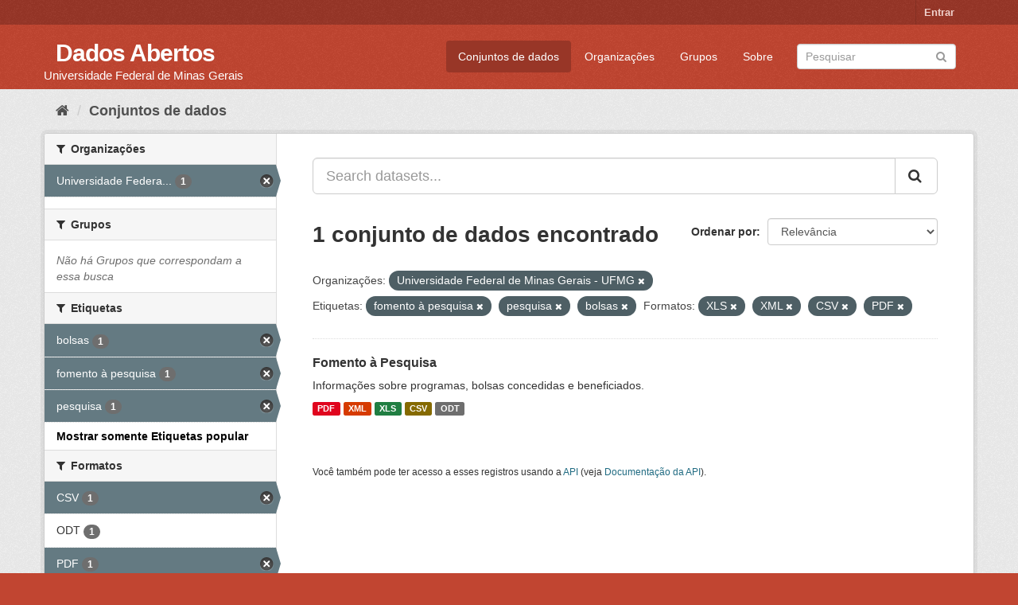

--- FILE ---
content_type: text/html; charset=utf-8
request_url: https://dados.ufmg.br/dataset/?_tags_limit=0&organization=universidade-federal-de-minas-gerais&tags=fomento+%C3%A0+pesquisa&tags=pesquisa&tags=bolsas&res_format=XLS&res_format=XML&res_format=CSV&res_format=PDF
body_size: 36654
content:
<!DOCTYPE html>
<!--[if IE 9]> <html lang="pt_BR" class="ie9"> <![endif]-->
<!--[if gt IE 8]><!--> <html lang="pt_BR"> <!--<![endif]-->
  <head>
    <meta charset="utf-8" />
      <meta name="generator" content="ckan 2.9.2" />
      <meta name="viewport" content="width=device-width, initial-scale=1.0">
    <title>Conjunto de dados - Dados Abertos </title>

    
    <link rel="shortcut icon" href="/base/images/ckan.ico" />
    
      
      
      
      
    

    
      
      
    

    
    <link href="/webassets/base/eb9793eb_red.css" rel="stylesheet"/>
    
  </head>

  
  <body data-site-root="https://dados.ufmg.br/" data-locale-root="https://dados.ufmg.br/" >

    
    <div class="sr-only sr-only-focusable"><a href="#content">Pular para o conteúdo</a></div>
  

  
     
<div class="account-masthead">
  <div class="container">
     
    <nav class="account not-authed" aria-label="Account">
      <ul class="list-unstyled">
        
        <li><a href="/user/login">Entrar</a></li>
         
      </ul>
    </nav>
     
  </div>
</div>

<header class="navbar navbar-static-top masthead">
    
  <div class="container">
    <div class="navbar-right">
      <button data-target="#main-navigation-toggle" data-toggle="collapse" class="navbar-toggle collapsed" type="button" aria-label="expand or collapse" aria-expanded="false">
        <span class="sr-only">Toggle navigation</span>
        <span class="fa fa-bars"></span>
      </button>
    </div>
    <hgroup class="header-text-logo-tagline navbar-left">
       
      <h1>
        <a href="/">Dados Abertos </a>
      </h1>
      
      <h2>Universidade Federal de Minas Gerais</h2>  
    </hgroup>

    <div class="collapse navbar-collapse" id="main-navigation-toggle">
      
      <nav class="section navigation">
        <ul class="nav nav-pills">
            
		<li class="active"><a href="/dataset/">Conjuntos de dados</a></li><li><a href="/organization/">Organizações</a></li><li><a href="/group/">Grupos</a></li><li><a href="/about">Sobre</a></li>
	    
        </ul>
      </nav>
       
      <form class="section site-search simple-input" action="/dataset/" method="get">
        <div class="field">
          <label for="field-sitewide-search">Buscar conjunto de dados</label>
          <input id="field-sitewide-search" type="text" class="form-control" name="q" placeholder="Pesquisar" aria-label="Search datasets"/>
          <button class="btn-search" type="submit" aria-label="Submit"><i class="fa fa-search"></i></button>
        </div>
      </form>
      
    </div>
  </div>
</header>

  
    <div class="main">
      <div id="content" class="container">
        
          
            <div class="flash-messages">
              
                
              
            </div>
          

          
            <div class="toolbar" role="navigation" aria-label="Breadcrumb">
              
                
                  <ol class="breadcrumb">
                    
<!-- Snippet snippets/home_breadcrumb_item.html start -->

<li class="home"><a href="/" aria-label="Início"><i class="fa fa-home"></i><span> Início</span></a></li>
<!-- Snippet snippets/home_breadcrumb_item.html end -->

                    
  <li class="active"><a href="/dataset/">Conjuntos de dados</a></li>

                  </ol>
                
              
            </div>
          

          <div class="row wrapper">
            
            
            

            
              <aside class="secondary col-sm-3">
                
                
  <div class="filters">
    <div>
      
        
<!-- Snippet snippets/facet_list.html start -->


    
    
	
	    
	    
		<section class="module module-narrow module-shallow">
		    
			<h2 class="module-heading">
			    <i class="fa fa-filter"></i>
			    
			    Organizações
			</h2>
		    
		    
			
			    
				<nav aria-label="Organizações">
				    <ul class="list-unstyled nav nav-simple nav-facet">
					
					    
					    
					    
					    
					    <li class="nav-item active">
						<a href="/dataset/?_tags_limit=0&amp;tags=fomento+%C3%A0+pesquisa&amp;tags=pesquisa&amp;tags=bolsas&amp;res_format=XLS&amp;res_format=XML&amp;res_format=CSV&amp;res_format=PDF" title="Universidade Federal de Minas Gerais - UFMG">
						    <span class="item-label">Universidade Federa...</span>
						    <span class="hidden separator"> - </span>
						    <span class="item-count badge">1</span>
						</a>
					    </li>
					
				    </ul>
				</nav>

				<p class="module-footer">
				    
					
				    
				</p>
			    
			
		    
		</section>
	    
	
    

<!-- Snippet snippets/facet_list.html end -->

      
        
<!-- Snippet snippets/facet_list.html start -->


    
    
	
	    
	    
		<section class="module module-narrow module-shallow">
		    
			<h2 class="module-heading">
			    <i class="fa fa-filter"></i>
			    
			    Grupos
			</h2>
		    
		    
			
			    
				<p class="module-content empty">Não há Grupos que correspondam a essa busca</p>
			    
			
		    
		</section>
	    
	
    

<!-- Snippet snippets/facet_list.html end -->

      
        
<!-- Snippet snippets/facet_list.html start -->


    
    
	
	    
	    
		<section class="module module-narrow module-shallow">
		    
			<h2 class="module-heading">
			    <i class="fa fa-filter"></i>
			    
			    Etiquetas
			</h2>
		    
		    
			
			    
				<nav aria-label="Etiquetas">
				    <ul class="list-unstyled nav nav-simple nav-facet">
					
					    
					    
					    
					    
					    <li class="nav-item active">
						<a href="/dataset/?_tags_limit=0&amp;organization=universidade-federal-de-minas-gerais&amp;tags=fomento+%C3%A0+pesquisa&amp;tags=pesquisa&amp;res_format=XLS&amp;res_format=XML&amp;res_format=CSV&amp;res_format=PDF" title="">
						    <span class="item-label">bolsas</span>
						    <span class="hidden separator"> - </span>
						    <span class="item-count badge">1</span>
						</a>
					    </li>
					
					    
					    
					    
					    
					    <li class="nav-item active">
						<a href="/dataset/?_tags_limit=0&amp;organization=universidade-federal-de-minas-gerais&amp;tags=pesquisa&amp;tags=bolsas&amp;res_format=XLS&amp;res_format=XML&amp;res_format=CSV&amp;res_format=PDF" title="">
						    <span class="item-label">fomento à pesquisa</span>
						    <span class="hidden separator"> - </span>
						    <span class="item-count badge">1</span>
						</a>
					    </li>
					
					    
					    
					    
					    
					    <li class="nav-item active">
						<a href="/dataset/?_tags_limit=0&amp;organization=universidade-federal-de-minas-gerais&amp;tags=fomento+%C3%A0+pesquisa&amp;tags=bolsas&amp;res_format=XLS&amp;res_format=XML&amp;res_format=CSV&amp;res_format=PDF" title="">
						    <span class="item-label">pesquisa</span>
						    <span class="hidden separator"> - </span>
						    <span class="item-count badge">1</span>
						</a>
					    </li>
					
				    </ul>
				</nav>

				<p class="module-footer">
				    
					<a href="/dataset/?organization=universidade-federal-de-minas-gerais&amp;tags=fomento+%C3%A0+pesquisa&amp;tags=pesquisa&amp;tags=bolsas&amp;res_format=XLS&amp;res_format=XML&amp;res_format=CSV&amp;res_format=PDF" class="read-more">Mostrar somente Etiquetas popular</a>
				    
				</p>
			    
			
		    
		</section>
	    
	
    

<!-- Snippet snippets/facet_list.html end -->

      
        
<!-- Snippet snippets/facet_list.html start -->


    
    
	
	    
	    
		<section class="module module-narrow module-shallow">
		    
			<h2 class="module-heading">
			    <i class="fa fa-filter"></i>
			    
			    Formatos
			</h2>
		    
		    
			
			    
				<nav aria-label="Formatos">
				    <ul class="list-unstyled nav nav-simple nav-facet">
					
					    
					    
					    
					    
					    <li class="nav-item active">
						<a href="/dataset/?_tags_limit=0&amp;organization=universidade-federal-de-minas-gerais&amp;tags=fomento+%C3%A0+pesquisa&amp;tags=pesquisa&amp;tags=bolsas&amp;res_format=XLS&amp;res_format=XML&amp;res_format=PDF" title="">
						    <span class="item-label">CSV</span>
						    <span class="hidden separator"> - </span>
						    <span class="item-count badge">1</span>
						</a>
					    </li>
					
					    
					    
					    
					    
					    <li class="nav-item">
						<a href="/dataset/?_tags_limit=0&amp;organization=universidade-federal-de-minas-gerais&amp;tags=fomento+%C3%A0+pesquisa&amp;tags=pesquisa&amp;tags=bolsas&amp;res_format=XLS&amp;res_format=XML&amp;res_format=CSV&amp;res_format=PDF&amp;res_format=ODT" title="">
						    <span class="item-label">ODT</span>
						    <span class="hidden separator"> - </span>
						    <span class="item-count badge">1</span>
						</a>
					    </li>
					
					    
					    
					    
					    
					    <li class="nav-item active">
						<a href="/dataset/?_tags_limit=0&amp;organization=universidade-federal-de-minas-gerais&amp;tags=fomento+%C3%A0+pesquisa&amp;tags=pesquisa&amp;tags=bolsas&amp;res_format=XLS&amp;res_format=XML&amp;res_format=CSV" title="">
						    <span class="item-label">PDF</span>
						    <span class="hidden separator"> - </span>
						    <span class="item-count badge">1</span>
						</a>
					    </li>
					
					    
					    
					    
					    
					    <li class="nav-item active">
						<a href="/dataset/?_tags_limit=0&amp;organization=universidade-federal-de-minas-gerais&amp;tags=fomento+%C3%A0+pesquisa&amp;tags=pesquisa&amp;tags=bolsas&amp;res_format=XML&amp;res_format=CSV&amp;res_format=PDF" title="">
						    <span class="item-label">XLS</span>
						    <span class="hidden separator"> - </span>
						    <span class="item-count badge">1</span>
						</a>
					    </li>
					
					    
					    
					    
					    
					    <li class="nav-item active">
						<a href="/dataset/?_tags_limit=0&amp;organization=universidade-federal-de-minas-gerais&amp;tags=fomento+%C3%A0+pesquisa&amp;tags=pesquisa&amp;tags=bolsas&amp;res_format=XLS&amp;res_format=CSV&amp;res_format=PDF" title="">
						    <span class="item-label">XML</span>
						    <span class="hidden separator"> - </span>
						    <span class="item-count badge">1</span>
						</a>
					    </li>
					
				    </ul>
				</nav>

				<p class="module-footer">
				    
					
				    
				</p>
			    
			
		    
		</section>
	    
	
    

<!-- Snippet snippets/facet_list.html end -->

      
        
<!-- Snippet snippets/facet_list.html start -->


    
    
	
	    
	    
		<section class="module module-narrow module-shallow">
		    
			<h2 class="module-heading">
			    <i class="fa fa-filter"></i>
			    
			    Licenças
			</h2>
		    
		    
			
			    
				<p class="module-content empty">Não há Licenças que correspondam a essa busca</p>
			    
			
		    
		</section>
	    
	
    

<!-- Snippet snippets/facet_list.html end -->

      
    </div>
    <a class="close no-text hide-filters"><i class="fa fa-times-circle"></i><span class="text">close</span></a>
  </div>

              </aside>
            

            
              <div class="primary col-sm-9 col-xs-12" role="main">
                
                
  <section class="module">
    <div class="module-content">
      
        
      
      
        
        
        
<!-- Snippet snippets/search_form.html start -->








<form id="dataset-search-form" class="search-form" method="get" data-module="select-switch">

  
    <div class="input-group search-input-group">
      <input aria-label="Search datasets..." id="field-giant-search" type="text" class="form-control input-lg" name="q" value="" autocomplete="off" placeholder="Search datasets...">
      
      <span class="input-group-btn">
        <button class="btn btn-default btn-lg" type="submit" value="search" aria-label="Submit">
          <i class="fa fa-search"></i>
        </button>
      </span>
      
    </div>
  

  
    <span>
  
  

  
  
  
  <input type="hidden" name="organization" value="universidade-federal-de-minas-gerais" />
  
  
  
  
  
  <input type="hidden" name="tags" value="fomento à pesquisa" />
  
  
  
  
  
  <input type="hidden" name="tags" value="pesquisa" />
  
  
  
  
  
  <input type="hidden" name="tags" value="bolsas" />
  
  
  
  
  
  <input type="hidden" name="res_format" value="XLS" />
  
  
  
  
  
  <input type="hidden" name="res_format" value="XML" />
  
  
  
  
  
  <input type="hidden" name="res_format" value="CSV" />
  
  
  
  
  
  <input type="hidden" name="res_format" value="PDF" />
  
  
  
  </span>
  

  
    
      <div class="form-select form-group control-order-by">
        <label for="field-order-by">Ordenar por</label>
        <select id="field-order-by" name="sort" class="form-control">
          
            
              <option value="score desc, metadata_modified desc" selected="selected">Relevância</option>
            
          
            
              <option value="title_string asc">Nome Crescente</option>
            
          
            
              <option value="title_string desc">Nome Descrescente</option>
            
          
            
              <option value="metadata_modified desc">Modificada pela última vez</option>
            
          
            
          
        </select>
        
        <button class="btn btn-default js-hide" type="submit">Ir</button>
        
      </div>
    
  

  
    
      <h1>
<!-- Snippet snippets/search_result_text.html start -->


  
  
  
  

1 conjunto de dados encontrado
<!-- Snippet snippets/search_result_text.html end -->
</h1>
    
  

  
    
      <p class="filter-list">
        
          
          <span class="facet">Organizações:</span>
          
            <span class="filtered pill">Universidade Federal de Minas Gerais - UFMG
              <a href="/dataset/?_tags_limit=0&amp;tags=fomento+%C3%A0+pesquisa&amp;tags=pesquisa&amp;tags=bolsas&amp;res_format=XLS&amp;res_format=XML&amp;res_format=CSV&amp;res_format=PDF" class="remove" title="Remover"><i class="fa fa-times"></i></a>
            </span>
          
        
          
          <span class="facet">Etiquetas:</span>
          
            <span class="filtered pill">fomento à pesquisa
              <a href="/dataset/?_tags_limit=0&amp;organization=universidade-federal-de-minas-gerais&amp;tags=pesquisa&amp;tags=bolsas&amp;res_format=XLS&amp;res_format=XML&amp;res_format=CSV&amp;res_format=PDF" class="remove" title="Remover"><i class="fa fa-times"></i></a>
            </span>
          
            <span class="filtered pill">pesquisa
              <a href="/dataset/?_tags_limit=0&amp;organization=universidade-federal-de-minas-gerais&amp;tags=fomento+%C3%A0+pesquisa&amp;tags=bolsas&amp;res_format=XLS&amp;res_format=XML&amp;res_format=CSV&amp;res_format=PDF" class="remove" title="Remover"><i class="fa fa-times"></i></a>
            </span>
          
            <span class="filtered pill">bolsas
              <a href="/dataset/?_tags_limit=0&amp;organization=universidade-federal-de-minas-gerais&amp;tags=fomento+%C3%A0+pesquisa&amp;tags=pesquisa&amp;res_format=XLS&amp;res_format=XML&amp;res_format=CSV&amp;res_format=PDF" class="remove" title="Remover"><i class="fa fa-times"></i></a>
            </span>
          
        
          
          <span class="facet">Formatos:</span>
          
            <span class="filtered pill">XLS
              <a href="/dataset/?_tags_limit=0&amp;organization=universidade-federal-de-minas-gerais&amp;tags=fomento+%C3%A0+pesquisa&amp;tags=pesquisa&amp;tags=bolsas&amp;res_format=XML&amp;res_format=CSV&amp;res_format=PDF" class="remove" title="Remover"><i class="fa fa-times"></i></a>
            </span>
          
            <span class="filtered pill">XML
              <a href="/dataset/?_tags_limit=0&amp;organization=universidade-federal-de-minas-gerais&amp;tags=fomento+%C3%A0+pesquisa&amp;tags=pesquisa&amp;tags=bolsas&amp;res_format=XLS&amp;res_format=CSV&amp;res_format=PDF" class="remove" title="Remover"><i class="fa fa-times"></i></a>
            </span>
          
            <span class="filtered pill">CSV
              <a href="/dataset/?_tags_limit=0&amp;organization=universidade-federal-de-minas-gerais&amp;tags=fomento+%C3%A0+pesquisa&amp;tags=pesquisa&amp;tags=bolsas&amp;res_format=XLS&amp;res_format=XML&amp;res_format=PDF" class="remove" title="Remover"><i class="fa fa-times"></i></a>
            </span>
          
            <span class="filtered pill">PDF
              <a href="/dataset/?_tags_limit=0&amp;organization=universidade-federal-de-minas-gerais&amp;tags=fomento+%C3%A0+pesquisa&amp;tags=pesquisa&amp;tags=bolsas&amp;res_format=XLS&amp;res_format=XML&amp;res_format=CSV" class="remove" title="Remover"><i class="fa fa-times"></i></a>
            </span>
          
        
      </p>
      <a class="show-filters btn btn-default">Filtrar Resultados</a>
    
  

</form>




<!-- Snippet snippets/search_form.html end -->

      
      
        
<!-- Snippet snippets/package_list.html start -->


  
    <ul class="dataset-list list-unstyled">
    	
	      
	        
<!-- Snippet snippets/package_item.html start -->







  <li class="dataset-item">
    
      <div class="dataset-content">
        
          <h2 class="dataset-heading">
            
              
            
            
		<a href="/dataset/fomento-a-pesquisa">Fomento à Pesquisa</a>
            
            
              
              
            
          </h2>
        
        
          
        
        
          
            <div>Informações sobre programas, bolsas concedidas e beneficiados.</div>
          
        
      </div>
      
        
          
            <ul class="dataset-resources list-unstyled">
              
                
                <li>
                  <a href="/dataset/fomento-a-pesquisa" class="label label-default" data-format="pdf">PDF</a>
                </li>
                
                <li>
                  <a href="/dataset/fomento-a-pesquisa" class="label label-default" data-format="xml">XML</a>
                </li>
                
                <li>
                  <a href="/dataset/fomento-a-pesquisa" class="label label-default" data-format="xls">XLS</a>
                </li>
                
                <li>
                  <a href="/dataset/fomento-a-pesquisa" class="label label-default" data-format="csv">CSV</a>
                </li>
                
                <li>
                  <a href="/dataset/fomento-a-pesquisa" class="label label-default" data-format="odt">ODT</a>
                </li>
                
              
            </ul>
          
        
      
    
  </li>

<!-- Snippet snippets/package_item.html end -->

	      
	    
    </ul>
  

<!-- Snippet snippets/package_list.html end -->

      
    </div>

    
      
    
  </section>

  
    <section class="module">
      <div class="module-content">
        
          <small>
            
            
            
           Você também pode ter acesso a esses registros usando a <a href="/api/3">API</a> (veja <a href="http://docs.ckan.org/en/2.9/api/">Documentação da API</a>). 
          </small>
        
      </div>
    </section>
  

              </div>
            
          </div>
        
      </div>
    </div>
  
    <footer class="site-footer">
  <div class="container">
    
    <div class="row">
      <div class="col-md-8 footer-links">
        
          <ul class="list-unstyled">
            
              <li><a href="/about">Sobre Dados Abertos </a></li>
            
          </ul>
          <ul class="list-unstyled">
            
              
              <li><a href="http://docs.ckan.org/en/2.9/api/">API do CKAN</a></li>
              <li><a href="http://www.ckan.org/">Associação CKAN</a></li>
              <li><a href="http://www.opendefinition.org/okd/"><img src="/base/images/od_80x15_blue.png" alt="Open Data"></a></li>
            
          </ul>
        
      </div>
      <div class="col-md-4 attribution">
        
          <p><strong>Impulsionado por</strong> <a class="hide-text ckan-footer-logo" href="http://ckan.org">CKAN</a></p>
        
        
          
<!-- Snippet snippets/language_selector.html start -->

<form class="form-inline form-select lang-select" action="/util/redirect" data-module="select-switch" method="POST">
  <label for="field-lang-select">Idioma</label>
  <select id="field-lang-select" name="url" data-module="autocomplete" data-module-dropdown-class="lang-dropdown" data-module-container-class="lang-container">
    
      <option value="/pt_BR/dataset/?_tags_limit=0&amp;organization=universidade-federal-de-minas-gerais&amp;tags=fomento+%C3%A0+pesquisa&amp;tags=pesquisa&amp;tags=bolsas&amp;res_format=XLS&amp;res_format=XML&amp;res_format=CSV&amp;res_format=PDF" selected="selected">
        português (Brasil)
      </option>
    
      <option value="/en/dataset/?_tags_limit=0&amp;organization=universidade-federal-de-minas-gerais&amp;tags=fomento+%C3%A0+pesquisa&amp;tags=pesquisa&amp;tags=bolsas&amp;res_format=XLS&amp;res_format=XML&amp;res_format=CSV&amp;res_format=PDF" >
        English
      </option>
    
      <option value="/ja/dataset/?_tags_limit=0&amp;organization=universidade-federal-de-minas-gerais&amp;tags=fomento+%C3%A0+pesquisa&amp;tags=pesquisa&amp;tags=bolsas&amp;res_format=XLS&amp;res_format=XML&amp;res_format=CSV&amp;res_format=PDF" >
        日本語
      </option>
    
      <option value="/it/dataset/?_tags_limit=0&amp;organization=universidade-federal-de-minas-gerais&amp;tags=fomento+%C3%A0+pesquisa&amp;tags=pesquisa&amp;tags=bolsas&amp;res_format=XLS&amp;res_format=XML&amp;res_format=CSV&amp;res_format=PDF" >
        italiano
      </option>
    
      <option value="/cs_CZ/dataset/?_tags_limit=0&amp;organization=universidade-federal-de-minas-gerais&amp;tags=fomento+%C3%A0+pesquisa&amp;tags=pesquisa&amp;tags=bolsas&amp;res_format=XLS&amp;res_format=XML&amp;res_format=CSV&amp;res_format=PDF" >
        čeština (Česko)
      </option>
    
      <option value="/ca/dataset/?_tags_limit=0&amp;organization=universidade-federal-de-minas-gerais&amp;tags=fomento+%C3%A0+pesquisa&amp;tags=pesquisa&amp;tags=bolsas&amp;res_format=XLS&amp;res_format=XML&amp;res_format=CSV&amp;res_format=PDF" >
        català
      </option>
    
      <option value="/es/dataset/?_tags_limit=0&amp;organization=universidade-federal-de-minas-gerais&amp;tags=fomento+%C3%A0+pesquisa&amp;tags=pesquisa&amp;tags=bolsas&amp;res_format=XLS&amp;res_format=XML&amp;res_format=CSV&amp;res_format=PDF" >
        español
      </option>
    
      <option value="/fr/dataset/?_tags_limit=0&amp;organization=universidade-federal-de-minas-gerais&amp;tags=fomento+%C3%A0+pesquisa&amp;tags=pesquisa&amp;tags=bolsas&amp;res_format=XLS&amp;res_format=XML&amp;res_format=CSV&amp;res_format=PDF" >
        français
      </option>
    
      <option value="/el/dataset/?_tags_limit=0&amp;organization=universidade-federal-de-minas-gerais&amp;tags=fomento+%C3%A0+pesquisa&amp;tags=pesquisa&amp;tags=bolsas&amp;res_format=XLS&amp;res_format=XML&amp;res_format=CSV&amp;res_format=PDF" >
        Ελληνικά
      </option>
    
      <option value="/sv/dataset/?_tags_limit=0&amp;organization=universidade-federal-de-minas-gerais&amp;tags=fomento+%C3%A0+pesquisa&amp;tags=pesquisa&amp;tags=bolsas&amp;res_format=XLS&amp;res_format=XML&amp;res_format=CSV&amp;res_format=PDF" >
        svenska
      </option>
    
      <option value="/sr/dataset/?_tags_limit=0&amp;organization=universidade-federal-de-minas-gerais&amp;tags=fomento+%C3%A0+pesquisa&amp;tags=pesquisa&amp;tags=bolsas&amp;res_format=XLS&amp;res_format=XML&amp;res_format=CSV&amp;res_format=PDF" >
        српски
      </option>
    
      <option value="/no/dataset/?_tags_limit=0&amp;organization=universidade-federal-de-minas-gerais&amp;tags=fomento+%C3%A0+pesquisa&amp;tags=pesquisa&amp;tags=bolsas&amp;res_format=XLS&amp;res_format=XML&amp;res_format=CSV&amp;res_format=PDF" >
        norsk bokmål (Norge)
      </option>
    
      <option value="/sk/dataset/?_tags_limit=0&amp;organization=universidade-federal-de-minas-gerais&amp;tags=fomento+%C3%A0+pesquisa&amp;tags=pesquisa&amp;tags=bolsas&amp;res_format=XLS&amp;res_format=XML&amp;res_format=CSV&amp;res_format=PDF" >
        slovenčina
      </option>
    
      <option value="/fi/dataset/?_tags_limit=0&amp;organization=universidade-federal-de-minas-gerais&amp;tags=fomento+%C3%A0+pesquisa&amp;tags=pesquisa&amp;tags=bolsas&amp;res_format=XLS&amp;res_format=XML&amp;res_format=CSV&amp;res_format=PDF" >
        suomi
      </option>
    
      <option value="/ru/dataset/?_tags_limit=0&amp;organization=universidade-federal-de-minas-gerais&amp;tags=fomento+%C3%A0+pesquisa&amp;tags=pesquisa&amp;tags=bolsas&amp;res_format=XLS&amp;res_format=XML&amp;res_format=CSV&amp;res_format=PDF" >
        русский
      </option>
    
      <option value="/de/dataset/?_tags_limit=0&amp;organization=universidade-federal-de-minas-gerais&amp;tags=fomento+%C3%A0+pesquisa&amp;tags=pesquisa&amp;tags=bolsas&amp;res_format=XLS&amp;res_format=XML&amp;res_format=CSV&amp;res_format=PDF" >
        Deutsch
      </option>
    
      <option value="/pl/dataset/?_tags_limit=0&amp;organization=universidade-federal-de-minas-gerais&amp;tags=fomento+%C3%A0+pesquisa&amp;tags=pesquisa&amp;tags=bolsas&amp;res_format=XLS&amp;res_format=XML&amp;res_format=CSV&amp;res_format=PDF" >
        polski
      </option>
    
      <option value="/nl/dataset/?_tags_limit=0&amp;organization=universidade-federal-de-minas-gerais&amp;tags=fomento+%C3%A0+pesquisa&amp;tags=pesquisa&amp;tags=bolsas&amp;res_format=XLS&amp;res_format=XML&amp;res_format=CSV&amp;res_format=PDF" >
        Nederlands
      </option>
    
      <option value="/bg/dataset/?_tags_limit=0&amp;organization=universidade-federal-de-minas-gerais&amp;tags=fomento+%C3%A0+pesquisa&amp;tags=pesquisa&amp;tags=bolsas&amp;res_format=XLS&amp;res_format=XML&amp;res_format=CSV&amp;res_format=PDF" >
        български
      </option>
    
      <option value="/ko_KR/dataset/?_tags_limit=0&amp;organization=universidade-federal-de-minas-gerais&amp;tags=fomento+%C3%A0+pesquisa&amp;tags=pesquisa&amp;tags=bolsas&amp;res_format=XLS&amp;res_format=XML&amp;res_format=CSV&amp;res_format=PDF" >
        한국어 (대한민국)
      </option>
    
      <option value="/hu/dataset/?_tags_limit=0&amp;organization=universidade-federal-de-minas-gerais&amp;tags=fomento+%C3%A0+pesquisa&amp;tags=pesquisa&amp;tags=bolsas&amp;res_format=XLS&amp;res_format=XML&amp;res_format=CSV&amp;res_format=PDF" >
        magyar
      </option>
    
      <option value="/sl/dataset/?_tags_limit=0&amp;organization=universidade-federal-de-minas-gerais&amp;tags=fomento+%C3%A0+pesquisa&amp;tags=pesquisa&amp;tags=bolsas&amp;res_format=XLS&amp;res_format=XML&amp;res_format=CSV&amp;res_format=PDF" >
        slovenščina
      </option>
    
      <option value="/lv/dataset/?_tags_limit=0&amp;organization=universidade-federal-de-minas-gerais&amp;tags=fomento+%C3%A0+pesquisa&amp;tags=pesquisa&amp;tags=bolsas&amp;res_format=XLS&amp;res_format=XML&amp;res_format=CSV&amp;res_format=PDF" >
        latviešu
      </option>
    
      <option value="/da_DK/dataset/?_tags_limit=0&amp;organization=universidade-federal-de-minas-gerais&amp;tags=fomento+%C3%A0+pesquisa&amp;tags=pesquisa&amp;tags=bolsas&amp;res_format=XLS&amp;res_format=XML&amp;res_format=CSV&amp;res_format=PDF" >
        dansk (Danmark)
      </option>
    
      <option value="/km/dataset/?_tags_limit=0&amp;organization=universidade-federal-de-minas-gerais&amp;tags=fomento+%C3%A0+pesquisa&amp;tags=pesquisa&amp;tags=bolsas&amp;res_format=XLS&amp;res_format=XML&amp;res_format=CSV&amp;res_format=PDF" >
        ខ្មែរ
      </option>
    
      <option value="/vi/dataset/?_tags_limit=0&amp;organization=universidade-federal-de-minas-gerais&amp;tags=fomento+%C3%A0+pesquisa&amp;tags=pesquisa&amp;tags=bolsas&amp;res_format=XLS&amp;res_format=XML&amp;res_format=CSV&amp;res_format=PDF" >
        Tiếng Việt
      </option>
    
      <option value="/mn_MN/dataset/?_tags_limit=0&amp;organization=universidade-federal-de-minas-gerais&amp;tags=fomento+%C3%A0+pesquisa&amp;tags=pesquisa&amp;tags=bolsas&amp;res_format=XLS&amp;res_format=XML&amp;res_format=CSV&amp;res_format=PDF" >
        монгол (Монгол)
      </option>
    
      <option value="/lt/dataset/?_tags_limit=0&amp;organization=universidade-federal-de-minas-gerais&amp;tags=fomento+%C3%A0+pesquisa&amp;tags=pesquisa&amp;tags=bolsas&amp;res_format=XLS&amp;res_format=XML&amp;res_format=CSV&amp;res_format=PDF" >
        lietuvių
      </option>
    
      <option value="/ar/dataset/?_tags_limit=0&amp;organization=universidade-federal-de-minas-gerais&amp;tags=fomento+%C3%A0+pesquisa&amp;tags=pesquisa&amp;tags=bolsas&amp;res_format=XLS&amp;res_format=XML&amp;res_format=CSV&amp;res_format=PDF" >
        العربية
      </option>
    
      <option value="/pt_PT/dataset/?_tags_limit=0&amp;organization=universidade-federal-de-minas-gerais&amp;tags=fomento+%C3%A0+pesquisa&amp;tags=pesquisa&amp;tags=bolsas&amp;res_format=XLS&amp;res_format=XML&amp;res_format=CSV&amp;res_format=PDF" >
        português (Portugal)
      </option>
    
      <option value="/en_AU/dataset/?_tags_limit=0&amp;organization=universidade-federal-de-minas-gerais&amp;tags=fomento+%C3%A0+pesquisa&amp;tags=pesquisa&amp;tags=bolsas&amp;res_format=XLS&amp;res_format=XML&amp;res_format=CSV&amp;res_format=PDF" >
        English (Australia)
      </option>
    
      <option value="/am/dataset/?_tags_limit=0&amp;organization=universidade-federal-de-minas-gerais&amp;tags=fomento+%C3%A0+pesquisa&amp;tags=pesquisa&amp;tags=bolsas&amp;res_format=XLS&amp;res_format=XML&amp;res_format=CSV&amp;res_format=PDF" >
        አማርኛ
      </option>
    
      <option value="/hr/dataset/?_tags_limit=0&amp;organization=universidade-federal-de-minas-gerais&amp;tags=fomento+%C3%A0+pesquisa&amp;tags=pesquisa&amp;tags=bolsas&amp;res_format=XLS&amp;res_format=XML&amp;res_format=CSV&amp;res_format=PDF" >
        hrvatski
      </option>
    
      <option value="/uk/dataset/?_tags_limit=0&amp;organization=universidade-federal-de-minas-gerais&amp;tags=fomento+%C3%A0+pesquisa&amp;tags=pesquisa&amp;tags=bolsas&amp;res_format=XLS&amp;res_format=XML&amp;res_format=CSV&amp;res_format=PDF" >
        українська
      </option>
    
      <option value="/fa_IR/dataset/?_tags_limit=0&amp;organization=universidade-federal-de-minas-gerais&amp;tags=fomento+%C3%A0+pesquisa&amp;tags=pesquisa&amp;tags=bolsas&amp;res_format=XLS&amp;res_format=XML&amp;res_format=CSV&amp;res_format=PDF" >
        فارسی (ایران)
      </option>
    
      <option value="/uk_UA/dataset/?_tags_limit=0&amp;organization=universidade-federal-de-minas-gerais&amp;tags=fomento+%C3%A0+pesquisa&amp;tags=pesquisa&amp;tags=bolsas&amp;res_format=XLS&amp;res_format=XML&amp;res_format=CSV&amp;res_format=PDF" >
        українська (Україна)
      </option>
    
      <option value="/sq/dataset/?_tags_limit=0&amp;organization=universidade-federal-de-minas-gerais&amp;tags=fomento+%C3%A0+pesquisa&amp;tags=pesquisa&amp;tags=bolsas&amp;res_format=XLS&amp;res_format=XML&amp;res_format=CSV&amp;res_format=PDF" >
        shqip
      </option>
    
      <option value="/eu/dataset/?_tags_limit=0&amp;organization=universidade-federal-de-minas-gerais&amp;tags=fomento+%C3%A0+pesquisa&amp;tags=pesquisa&amp;tags=bolsas&amp;res_format=XLS&amp;res_format=XML&amp;res_format=CSV&amp;res_format=PDF" >
        euskara
      </option>
    
      <option value="/mk/dataset/?_tags_limit=0&amp;organization=universidade-federal-de-minas-gerais&amp;tags=fomento+%C3%A0+pesquisa&amp;tags=pesquisa&amp;tags=bolsas&amp;res_format=XLS&amp;res_format=XML&amp;res_format=CSV&amp;res_format=PDF" >
        македонски
      </option>
    
      <option value="/es_AR/dataset/?_tags_limit=0&amp;organization=universidade-federal-de-minas-gerais&amp;tags=fomento+%C3%A0+pesquisa&amp;tags=pesquisa&amp;tags=bolsas&amp;res_format=XLS&amp;res_format=XML&amp;res_format=CSV&amp;res_format=PDF" >
        español (Argentina)
      </option>
    
      <option value="/zh_TW/dataset/?_tags_limit=0&amp;organization=universidade-federal-de-minas-gerais&amp;tags=fomento+%C3%A0+pesquisa&amp;tags=pesquisa&amp;tags=bolsas&amp;res_format=XLS&amp;res_format=XML&amp;res_format=CSV&amp;res_format=PDF" >
        中文 (繁體, 台灣)
      </option>
    
      <option value="/tl/dataset/?_tags_limit=0&amp;organization=universidade-federal-de-minas-gerais&amp;tags=fomento+%C3%A0+pesquisa&amp;tags=pesquisa&amp;tags=bolsas&amp;res_format=XLS&amp;res_format=XML&amp;res_format=CSV&amp;res_format=PDF" >
        Filipino (Pilipinas)
      </option>
    
      <option value="/sr_Latn/dataset/?_tags_limit=0&amp;organization=universidade-federal-de-minas-gerais&amp;tags=fomento+%C3%A0+pesquisa&amp;tags=pesquisa&amp;tags=bolsas&amp;res_format=XLS&amp;res_format=XML&amp;res_format=CSV&amp;res_format=PDF" >
        srpski (latinica)
      </option>
    
      <option value="/he/dataset/?_tags_limit=0&amp;organization=universidade-federal-de-minas-gerais&amp;tags=fomento+%C3%A0+pesquisa&amp;tags=pesquisa&amp;tags=bolsas&amp;res_format=XLS&amp;res_format=XML&amp;res_format=CSV&amp;res_format=PDF" >
        עברית
      </option>
    
      <option value="/id/dataset/?_tags_limit=0&amp;organization=universidade-federal-de-minas-gerais&amp;tags=fomento+%C3%A0+pesquisa&amp;tags=pesquisa&amp;tags=bolsas&amp;res_format=XLS&amp;res_format=XML&amp;res_format=CSV&amp;res_format=PDF" >
        Indonesia
      </option>
    
      <option value="/gl/dataset/?_tags_limit=0&amp;organization=universidade-federal-de-minas-gerais&amp;tags=fomento+%C3%A0+pesquisa&amp;tags=pesquisa&amp;tags=bolsas&amp;res_format=XLS&amp;res_format=XML&amp;res_format=CSV&amp;res_format=PDF" >
        galego
      </option>
    
      <option value="/ro/dataset/?_tags_limit=0&amp;organization=universidade-federal-de-minas-gerais&amp;tags=fomento+%C3%A0+pesquisa&amp;tags=pesquisa&amp;tags=bolsas&amp;res_format=XLS&amp;res_format=XML&amp;res_format=CSV&amp;res_format=PDF" >
        română
      </option>
    
      <option value="/ne/dataset/?_tags_limit=0&amp;organization=universidade-federal-de-minas-gerais&amp;tags=fomento+%C3%A0+pesquisa&amp;tags=pesquisa&amp;tags=bolsas&amp;res_format=XLS&amp;res_format=XML&amp;res_format=CSV&amp;res_format=PDF" >
        नेपाली
      </option>
    
      <option value="/zh_CN/dataset/?_tags_limit=0&amp;organization=universidade-federal-de-minas-gerais&amp;tags=fomento+%C3%A0+pesquisa&amp;tags=pesquisa&amp;tags=bolsas&amp;res_format=XLS&amp;res_format=XML&amp;res_format=CSV&amp;res_format=PDF" >
        中文 (简体, 中国)
      </option>
    
      <option value="/th/dataset/?_tags_limit=0&amp;organization=universidade-federal-de-minas-gerais&amp;tags=fomento+%C3%A0+pesquisa&amp;tags=pesquisa&amp;tags=bolsas&amp;res_format=XLS&amp;res_format=XML&amp;res_format=CSV&amp;res_format=PDF" >
        ไทย
      </option>
    
      <option value="/is/dataset/?_tags_limit=0&amp;organization=universidade-federal-de-minas-gerais&amp;tags=fomento+%C3%A0+pesquisa&amp;tags=pesquisa&amp;tags=bolsas&amp;res_format=XLS&amp;res_format=XML&amp;res_format=CSV&amp;res_format=PDF" >
        íslenska
      </option>
    
      <option value="/tr/dataset/?_tags_limit=0&amp;organization=universidade-federal-de-minas-gerais&amp;tags=fomento+%C3%A0+pesquisa&amp;tags=pesquisa&amp;tags=bolsas&amp;res_format=XLS&amp;res_format=XML&amp;res_format=CSV&amp;res_format=PDF" >
        Türkçe
      </option>
    
  </select>
  <button class="btn btn-default js-hide" type="submit">Ir</button>
</form>
<!-- Snippet snippets/language_selector.html end -->

        
      </div>
    </div>
    
  </div>

  
    
  
</footer>
  
  
  
  
  
    

      

    
    
    <link href="/webassets/vendor/f3b8236b_select2.css" rel="stylesheet"/>
<link href="/webassets/vendor/0b01aef1_font-awesome.css" rel="stylesheet"/>
    <script src="/webassets/vendor/d8ae4bed_jquery.js" type="text/javascript"></script>
<script src="/webassets/vendor/ab26884f_vendor.js" type="text/javascript"></script>
<script src="/webassets/vendor/580fa18d_bootstrap.js" type="text/javascript"></script>
<script src="/webassets/base/5f5a82bb_main.js" type="text/javascript"></script>
<script src="/webassets/base/acf3e552_ckan.js" type="text/javascript"></script>
  </body>
</html>